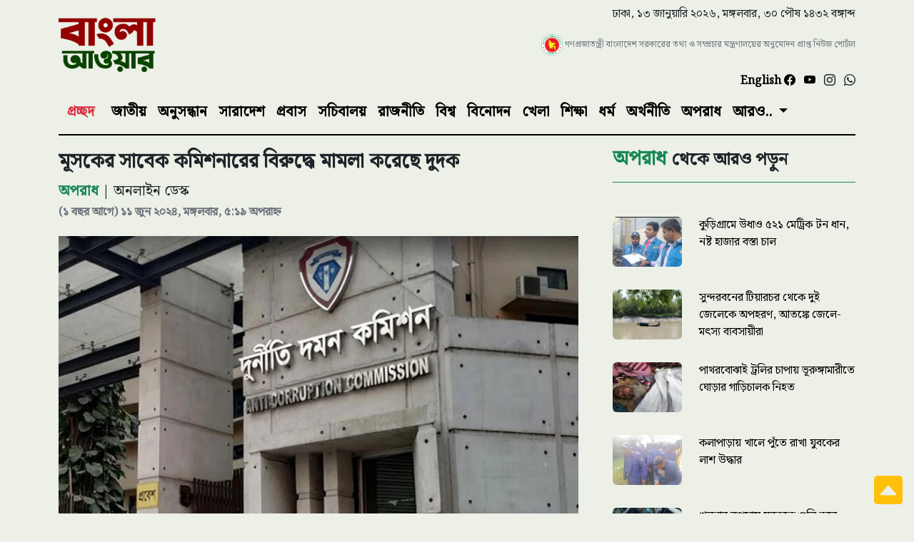

--- FILE ---
content_type: text/html; charset=UTF-8
request_url: https://banglahour.com/article/5501
body_size: 5712
content:
<!DOCTYPE html>
<html>

<head>
    <meta charset="utf-8">
    <meta http-equiv="Content-Type" content="text/html">
    <meta name="viewport" content="width=device-width, initial-scale=1">
    <title>মূসকের সাবেক কমিশনারের বিরুদ্ধে মামলা করেছে দুদক</title>
    <meta name="keywords" content="মূসকের সাবেক কমিশনারের বিরুদ্ধে মামলা করেছে দুদক" />
    <meta property="og:title" content="মূসকের সাবেক কমিশনারের বিরুদ্ধে মামলা করেছে দুদক" />
    <meta property="og:site_name" content="Bangla Hour" />
    <meta property="og:description" content="চার মোবাইল অপারেটর প্রতিষ্ঠানকে ১৫২ কোটি টাকা সুদ মওকুফ করায় মূসকের (ভ্যাট) সাবেক কমিশনার ওয়াহিদা রহমান চৌধুরীর বিরুদ্ধে মামলা করেছে দুর্নীতি দমন কমিশন (দুদক)।আজ মঙ্গলবার দুদকের ঢাকা সমন্বিত কার্যালয়-১–এ মামলাটি করা হয়। দুদকের সহকারী পরিচালক শাহ আলম বাদী হয়ে মামলাটি করেন।রাজধানীর সেগুনবাগিচায় সংস্থাটির প্রধান কার্যালয়ে এক সংবাদ সম্মেলনে এসব তথ্য জানান দুদকের সচিব খোরশেদা ইয়াসমীন।দুদকের সচিব বলেন, মূসকের সাবেক কমিশনার ওয়াহিদা রহমান ক্ষমতার অপব্যবহার করে একক সিদ্ধান্তে চারটি মোবাইল অপারেটর প্রতিষ্ঠানকে এই সুবিধা দিয়েছিলেন। এতে সরকারের আর্থিক ক্ষতি হয়েছে।খোরশেদা ইয়াসমীন আরও বলেন, সাবেক কমিশনার একক নির্বাহী সিদ্ধান্তে গ্রামীণফোন লিমিটেড, বাংলালিংক, রবি ও এয়ারটেলের ১৫২ কোটি ৮৯ হাজার ৩৯০ টাকা অপরিশোধিত সুদ মওকুফ করেছেন।মোবাইল কোম্পানিগুলো সাবেক কমিশনারকে ঘুষ দিয়ে এই সুবিধা নিয়েছে কি না, জানতে চাইলে দুদকের সচিব বলেন, এ বিষয়গুলো তদন্তে বেরিয়ে আসবে।" />
    <meta property="og:type" content="article" />
    <meta property="og:url" content="https://banglahour.com/article/5501" />
    <meta property="og:image" content="https://banglahour.com/uploads/news/main/5501_dudok-1718102621.webp" />
    <meta name="robots" content="index, follow">
    <link rel="preconnect" href="https://fonts.googleapis.com">
    <link rel="preconnect" href="https://fonts.gstatic.com" crossorigin>
    <link href="https://fonts.googleapis.com/css2?family=Noto+Serif+Bengali&display=swap" rel="stylesheet">
    <!-- JavaScript Bundle with Popper -->
    <script src="https://cdn.jsdelivr.net/npm/bootstrap@5.2.0/dist/js/bootstrap.bundle.min.js"
        integrity="sha384-A3rJD856KowSb7dwlZdYEkO39Gagi7vIsF0jrRAoQmDKKtQBHUuLZ9AsSv4jD4Xa"
        crossorigin="anonymous"></script>
    <!-- CSS only -->
   
    <link href="https://banglahour.com/assets/css/custom.css?03:00:55am" rel="stylesheet">
    <link href="https://cdn.jsdelivr.net/npm/bootstrap@5.2.0/dist/css/bootstrap.min.css" rel="stylesheet"
        integrity="sha384-gH2yIJqKdNHPEq0n4Mqa/HGKIhSkIHeL5AyhkYV8i59U5AR6csBvApHHNl/vI1Bx" crossorigin="anonymous">
    <link rel="stylesheet" href="https://cdn.jsdelivr.net/npm/bootstrap-icons@1.9.1/font/bootstrap-icons.css">
    <link rel="icon" type="image/png" sizes="32x32" href="favicon.png">
    <link rel="apple-touch-icon" href="/apple-touch-icon.png" />    <script async src="https://pagead2.googlesyndication.com/pagead/js/adsbygoogle.js?client=ca-pub-4975307885486023"
     crossorigin="anonymous"></script>
     <!-- Google tag (gtag.js) -->
<script async src="https://www.googletagmanager.com/gtag/js?id=G-S54KC6DBS1"></script>
<script>
  window.dataLayer = window.dataLayer || [];
  function gtag(){dataLayer.push(arguments);}
  gtag('js', new Date());

  gtag('config', 'G-S54KC6DBS1');
</script>
</head>
<body>
    <!-- Google tag (gtag.js) -->
<script async src="https://www.googletagmanager.com/gtag/js?id=G-CCRHX9LRCN"></script>
<script>
  window.dataLayer = window.dataLayer || [];
  function gtag(){dataLayer.push(arguments);}
  gtag('js', new Date());

  gtag('config', 'G-CCRHX9LRCN');
</script>
          <!-- Load Facebook SDK for JavaScript -->
          <div id="fb-root"></div>
<script async defer crossorigin="anonymous" src="https://connect.facebook.net/en_US/sdk.js#xfbml=1&version=v18.0&appId=1559583837846448" nonce="4z1FElEv"></script>
      <meta charset="utf-8">
<section id="top">
        <div class="container">
            <div class="row mt-2">
                <div class="col">
                    <div class="logo d-sm-block d-none">
                        <a href="https://banglahour.com/"><img class="img-fluid" src="https://banglahour.com/assets/images/logo.png" alt="banglahour" /></a>
                    </div>
                </div>
                <div class="col-sm-6 col-12 text-end d-sm-block d-none">
                    ঢাকা, ১৩ জানুয়ারি ২০২৬, মঙ্গলবার, ৩০ পৌষ ১৪৩২ বঙ্গাব্দ <br>
                
                     <div class="mt-3 d-flex align-items-center d-sm-block d-none">
                           
                            <div class="text-muted ms-2" style="font-size:12px;">
                                 <img style="width:30px;" class="img-fluid" src="https://banglahour.com/assets/images/gov-logo.png" alt="banglahour" />
                            গণপ্রজাতন্ত্রী বাংলাদেশ সরকারের তথ্য ও সম্প্রচার মন্ত্রণালয়ের অনুমোদন প্রাপ্ত নিউজ পোর্টাল
</div>
                        </div>                                                               
                                                                                    <br>
                    <a href="https://english.banglahour.com/" class="ms-2 text-decoration-none" style="font-weight:bold; color:#000;">
  English
</a>
                    <a href="https://www.facebook.com/BanglaHourOfficial?mibextid=ZbWKwL"><i class="bi bi-facebook me-2"></i></a>
                    <a href="https://youtube.com/@BanglaHourOfficial?si=aUSI0AYVBxUzT1Pv"><i class="bi bi-youtube me-2"></i></a>
                    <i class="bi bi-instagram me-2"></i>
                    <i class="bi bi-whatsapp"></i>
               </div>
            </div>
        </div>
</section>

<section class="sticky-top">
    <div id="menu">
        <div class="container mb-3">
            <nav class="navbar navbar-expand-lg">
                <div class="container-fluid">
                    <a class="navbar-brand fw-bold text-danger fs-5 d-sm-block d-none" href="https://banglahour.com/">প্রচ্ছদ</a>
                    <div class="col-12 d-sm-none d-block">
                    ঢাকা, ১৩ জানুয়ারি ২০২৬, মঙ্গলবার, ৩০ পৌষ ১৪৩২ বঙ্গাব্দ                </div>
                    <div class="d-sm-none d-block"><a href="https://banglahour.com/"><img style="width:100px;" src="https://banglahour.com/assets/images/logo.png" alt="Banglahour" /></a></div>
                    
                    <button class="navbar-toggler" type="button" data-bs-toggle="collapse" data-bs-target="#navbarNav"
                        aria-controls="navbarNav" aria-expanded="false" aria-label="Toggle navigation">
                        <span class="navbar-toggler-icon"></span>
                    </button>
                    <div class="collapse navbar-collapse" id="navbarNav">
                        <ul class="navbar-nav">
                                                        <li class="nav-item">
                                <a class="nav-link active fw-bold fs-5" aria-current="page"  href="https://banglahour.com/section.php?sec=15&page=1">জাতীয়</a>
                            </li>
                                                        <li class="nav-item">
                                <a class="nav-link active fw-bold fs-5" aria-current="page"  href="https://banglahour.com/section.php?sec=5&page=1">অনুসন্ধান</a>
                            </li>
                                                        <li class="nav-item">
                                <a class="nav-link active fw-bold fs-5" aria-current="page"  href="https://banglahour.com/section.php?sec=6&page=1">সারাদেশ</a>
                            </li>
                                                        <li class="nav-item">
                                <a class="nav-link active fw-bold fs-5" aria-current="page"  href="https://banglahour.com/section.php?sec=7&page=1">প্রবাস</a>
                            </li>
                                                        <li class="nav-item">
                                <a class="nav-link active fw-bold fs-5" aria-current="page"  href="https://banglahour.com/section.php?sec=8&page=1">সচিবালয়</a>
                            </li>
                                                        <li class="nav-item">
                                <a class="nav-link active fw-bold fs-5" aria-current="page"  href="https://banglahour.com/section.php?sec=9&page=1">রাজনীতি</a>
                            </li>
                                                        <li class="nav-item">
                                <a class="nav-link active fw-bold fs-5" aria-current="page"  href="https://banglahour.com/section.php?sec=4&page=1">বিশ্ব</a>
                            </li>
                                                        <li class="nav-item">
                                <a class="nav-link active fw-bold fs-5" aria-current="page"  href="https://banglahour.com/section.php?sec=3&page=1">বিনোদন</a>
                            </li>
                                                        <li class="nav-item">
                                <a class="nav-link active fw-bold fs-5" aria-current="page"  href="https://banglahour.com/section.php?sec=2&page=1">খেলা</a>
                            </li>
                                                        <li class="nav-item">
                                <a class="nav-link active fw-bold fs-5" aria-current="page"  href="https://banglahour.com/section.php?sec=10&page=1">শিক্ষা</a>
                            </li>
                                                        <li class="nav-item">
                                <a class="nav-link active fw-bold fs-5" aria-current="page"  href="https://banglahour.com/section.php?sec=11&page=1">ধর্ম</a>
                            </li>
                                                        <li class="nav-item">
                                <a class="nav-link active fw-bold fs-5" aria-current="page"  href="https://banglahour.com/section.php?sec=1&page=1">অর্থনীতি</a>
                            </li>
                                                        <li class="nav-item">
                                <a class="nav-link active fw-bold fs-5" aria-current="page"  href="https://banglahour.com/section.php?sec=12&page=1">অপরাধ</a>
                            </li>
                                                        <div class="dropdown">
                        <a class="nav-link active fw-bold dropdown-toggle fs-5" type="button" id="dropdownMenuButton1" data-bs-toggle="dropdown" aria-expanded="false">
                            আরও..
                        </a>
                        <ul class="dropdown-menu" aria-labelledby="dropdownMenuButton1">
                                                            <li><a class="dropdown-item fw-bold fs-5" aria-current="page" href="https://banglahour.com/section.php?sec=13&page=1">স্বাস্থ্য</a></li>
                                
                                                            <li><a class="dropdown-item fw-bold fs-5" aria-current="page" href="https://banglahour.com/section.php?sec=14&page=1">মতামত</a></li>
                                
                                                            <li><a class="dropdown-item fw-bold fs-5" aria-current="page" href="https://banglahour.com/section.php?sec=16&page=1">অন্যান্য</a></li>
                                
                                                    </ul>
                    </div>
                        </ul>
                    </div>
                    <div class="mt-3 d-flex align-items-center d-sm-none d-block">
                            <img style="width:30px;" class="img-fluid" src="https://banglahour.com/assets/images/gov-logo.png" alt="banglahour" />
                            <div class="text-muted ms-2" style="font-size:12px;">
                            গণপ্রজাতন্ত্রী বাংলাদেশ সরকারের তথ্য ও সম্প্রচার মন্ত্রণালয়ের অনুমোদন প্রাপ্ত নিউজ পোর্টাল
</div>
                        </div>
                </div>
            </nav>
        </div>
        </div>
    </section>
<div class="container">
    <div class="row g-5">
        <div class="col-sm-8">
                        <h3 class="lh-base fs-3 fw-bold">মূসকের সাবেক কমিশনারের বিরুদ্ধে মামলা করেছে দুদক</h3>
            <h5><span class="text-success fw-bold">অপরাধ</span> | অনলাইন ডেস্ক</h5>
            <h6 class="text-secondary fw-bold"><p>(১ বছর আগে) ১১ জুন ২০২৪, মঙ্গলবার, ৫:১৯ অপরাহ্ন</p></h6>
            <div>
            </div>
            <article>
            <img style="width:100%" class="lazyload mt-2" data-src="https://banglahour.com/uploads/news/main/5501_dudok-1718102621.webp" src="https://banglahour.com/assets/images/bh.png" alt="banglahour">            <p><p style="margin-left:0px;text-align:justify;">চার মোবাইল অপারেটর প্রতিষ্ঠানকে ১৫২ কোটি টাকা সুদ মওকুফ করায় মূসকের (ভ্যাট) সাবেক কমিশনার ওয়াহিদা রহমান চৌধুরীর বিরুদ্ধে মামলা করেছে দুর্নীতি দমন কমিশন (দুদক)।</p><p style="margin-left:0px;text-align:justify;">আজ মঙ্গলবার দুদকের ঢাকা সমন্বিত কার্যালয়-১–এ মামলাটি করা হয়। দুদকের সহকারী পরিচালক শাহ আলম বাদী হয়ে মামলাটি করেন।</p><p style="margin-left:0px;text-align:justify;">রাজধানীর সেগুনবাগিচায় সংস্থাটির প্রধান কার্যালয়ে এক সংবাদ সম্মেলনে এসব তথ্য জানান দুদকের সচিব খোরশেদা ইয়াসমীন।</p><p style="margin-left:0px;text-align:justify;">দুদকের সচিব বলেন, মূসকের সাবেক কমিশনার ওয়াহিদা রহমান ক্ষমতার অপব্যবহার করে একক সিদ্ধান্তে চারটি মোবাইল অপারেটর প্রতিষ্ঠানকে এই সুবিধা দিয়েছিলেন। এতে সরকারের আর্থিক ক্ষতি হয়েছে।</p><p style="margin-left:0px;text-align:justify;">খোরশেদা ইয়াসমীন আরও বলেন, সাবেক কমিশনার একক নির্বাহী সিদ্ধান্তে গ্রামীণফোন লিমিটেড, বাংলালিংক, রবি ও এয়ারটেলের ১৫২ কোটি ৮৯ হাজার ৩৯০ টাকা অপরিশোধিত সুদ মওকুফ করেছেন।</p><p style="margin-left:0px;text-align:justify;">মোবাইল কোম্পানিগুলো সাবেক কমিশনারকে ঘুষ দিয়ে এই সুবিধা নিয়েছে কি না, জানতে চাইলে দুদকের সচিব বলেন, এ বিষয়গুলো তদন্তে বেরিয়ে আসবে।</p></p>
            <!-- Go to www.addthis.com/dashboard to customize your tools -->
<script type="text/javascript" src="//s7.addthis.com/js/300/addthis_widget.js#pubid=ra-633d475914b860de"></script>

                <!-- Go to www.addthis.com/dashboard to customize your tools -->
                <div class="row">
                <div class="col-3 mb-3">
                    <div class="addthis_inline_share_toolbox"></div>
                </div>
                <div class="col-2"><a href="https://banglahour.com/print/5501" type="button" class="btn btn-secondary text-white"><i class="bi bi-printer"></i> প্রিন্ট</a></span></div>
                </div>
                <div class="fb-like" data-href="https://www.facebook.com/BanglaHourOfficial?mibextid=ZbWKwL" data-width="" data-layout="" data-action="" data-size="" data-share="true"></div>
           </article> 
            
        </div>
        <div class="col-sm-4">
            <h3 class="mb-5 text-success border-bottom border-success pb-3 fw-bold">অপরাধ <small class="text-dark">থেকে আরও পড়ুন</small></h3>
                                        
                            <div class="row my-3">
                                <div class="col-4"> <img class="lazyload cover-2 mb-3 rounded" data-src="https://banglahour.com/uploads/news/main/16241_ecbe22b5-333f-494e-83c7-bbb52a6d7c9c.jpg" width="200" height="400" src="https://banglahour.com/assets/images/bh.png" alt="banglahour" />                                 </div>
                                <div class="col-8">
                                    <a href="https://banglahour.com/article/16241">কুড়িগ্রামে উধাও ৫২১ মেট্রিক টন ধান, নষ্ট হাজার বস্তা চাল</a>                                </div>
                            </div>
                                                    
                            <div class="row my-3">
                                <div class="col-4"> <img class="lazyload cover-2 mb-3 rounded" data-src="https://banglahour.com/uploads/news/main/16240_d2c7d47f-9242-44cc-a9a6-af56ef6ececc.jpg" width="200" height="400" src="https://banglahour.com/assets/images/bh.png" alt="banglahour" />                                 </div>
                                <div class="col-8">
                                    <a href="https://banglahour.com/article/16240">সুন্দরবনের টিয়ারচর থেকে দুই জেলেকে অপহরণ, আতঙ্কে জেলে-মৎস্য ব্যবসায়ীরা</a>                                </div>
                            </div>
                                                    
                            <div class="row my-3">
                                <div class="col-4"> <img class="lazyload cover-2 mb-3 rounded" data-src="https://banglahour.com/uploads/news/main/16234_7dbb072a-4700-471a-84e0-61b452d75673.jpg" width="200" height="400" src="https://banglahour.com/assets/images/bh.png" alt="banglahour" />                                 </div>
                                <div class="col-8">
                                    <a href="https://banglahour.com/article/16234">পাথরবোঝাই ট্রলির চাপায় ভূরুঙ্গামারীতে ঘোড়ার গাড়িচালক নিহত</a>                                </div>
                            </div>
                                                    
                            <div class="row my-3">
                                <div class="col-4"> <img class="lazyload cover-2 mb-3 rounded" data-src="https://banglahour.com/uploads/news/main/16230_IMG-20260111-WA0005.jpg" width="200" height="400" src="https://banglahour.com/assets/images/bh.png" alt="banglahour" />                                 </div>
                                <div class="col-8">
                                    <a href="https://banglahour.com/article/16230">কলাপাড়ায় খালে পুঁতে রাখা যুবকের লাশ উদ্ধার</a>                                </div>
                            </div>
                                                    
                            <div class="row my-3">
                                <div class="col-4"> <img class="lazyload cover-2 mb-3 rounded" data-src="https://banglahour.com/uploads/news/main/16224_khu.jpeg" width="200" height="400" src="https://banglahour.com/assets/images/bh.png" alt="banglahour" />                                 </div>
                                <div class="col-8">
                                    <a href="https://banglahour.com/article/16224">খুলনার রূপসায় যুবককে গুলি করে হত্যা, এলাকায় আতঙ্ক</a>                                </div>
                            </div>
                                    <h3 class="my-5 text-success border-bottom border-success pb-3 fw-bold">সর্বশেষ</h3>
                                        
                            <div class="row my-3">
                                <div class="col-4"> <img class="lazyload cover-2 mb-3 rounded" data-src="https://banglahour.com/uploads/news/main/16264_IMG_4879.png" width="200" height="400" src="https://banglahour.com/assets/images/bh.png" alt="banglahour" />                                 </div>
                                <div class="col-8">
                                    <a href="https://banglahour.com/article/16264">প্রাইভেট মেডিকেল কলেজে ভর্তি বাণিজ্য  স্বপ্ন, দুর্নীতি ও সংকটের বাস্তব চিত্র</a>                                </div>
                            </div>
                                                    
                            <div class="row my-3">
                                <div class="col-4"> <img class="lazyload cover-2 mb-3 rounded" data-src="https://banglahour.com/uploads/news/main/16263_b459c94a-e60c-4aed-9984-063a74ca4c94.jpg" width="200" height="400" src="https://banglahour.com/assets/images/bh.png" alt="banglahour" />                                 </div>
                                <div class="col-8">
                                    <a href="https://banglahour.com/article/16263">নির্বাচনে জনগণের আস্থা পুনর্গঠনই সরকারের মূল লক্ষ্য</a>                                </div>
                            </div>
                                                    
                            <div class="row my-3">
                                <div class="col-4"> <img class="lazyload cover-2 mb-3 rounded" data-src="https://banglahour.com/uploads/news/main/16262_cda4b9c2-bd4a-42b8-8e0d-7a232edc0b0e.jpg" width="200" height="400" src="https://banglahour.com/assets/images/bh.png" alt="banglahour" />                                 </div>
                                <div class="col-8">
                                    <a href="https://banglahour.com/article/16262">পিরোজপুরে যুবদলের উদ্যোগে নির্মিত দুটি ব্রিজে সাত গ্রামের মানুষের দুর্ভোগ লাঘব</a>                                </div>
                            </div>
                                                    
                            <div class="row my-3">
                                <div class="col-4"> <img class="lazyload cover-2 mb-3 rounded" data-src="https://banglahour.com/uploads/news/main/16261_9d21087d-5b84-44f2-aac8-76ede8bc8513.jpg" width="200" height="400" src="https://banglahour.com/assets/images/bh.png" alt="banglahour" />                                 </div>
                                <div class="col-8">
                                    <a href="https://banglahour.com/article/16261">মুক্তাগাছায় জাতীয় পার্টির দুই শতাধিক নেতাকর্মীর বিএনপিতে যোগদান</a>                                </div>
                            </div>
                                                    
                            <div class="row my-3">
                                <div class="col-4"> <img class="lazyload cover-2 mb-3 rounded" data-src="https://banglahour.com/uploads/news/main/16260_IMG_8623.jpeg" width="200" height="400" src="https://banglahour.com/assets/images/bh.png" alt="banglahour" />                                 </div>
                                <div class="col-8">
                                    <a href="https://banglahour.com/article/16260">নির্বাচন ডাকাতি আর যেন না ঘটে—ব্যবস্থা নেওয়ার নির্দেশ প্রধান উপদেষ্টার</a>                                </div>
                            </div>
                        
        </div>
    </div>
</div>
    <section>
        <div class="container-fluid bg-dark py-5 mt-5 position-relative">
            <div class="container">
                <div class="row">
                    <div class="col-sm-3">
                        <a href="https://banglahour.com"><img class="img-fluid" src="https://banglahour.com/assets/images/logo-white.png" alt="banglahour"></a>
                        <div class="mt-3 d-flex align-items-center">
                            <img class="w-25 img-fluid" src="https://banglahour.com/assets/images/gov-logo.png" alt="banglahour" />
                            <div class="text-muted ms-2">
                            গণপ্রজাতন্ত্রী বাংলাদেশ সরকারের তথ্য ও সম্প্রচার মন্ত্রণালয়ের অনুমোদন প্রাপ্ত নিউজ পোর্টাল
</div>
                        </div>
                    </div>
                    <div class="col-sm-3 fs-1 text-white my-5">
                        <div class="d-flex align-items-center justify-content-around h-100">
                        <a href="https://www.facebook.com/BanglaHourOfficial?mibextid=ZbWKwL"><i class="bi bi-facebook me-2 text-primary"></i></a>
                        <a href="https://youtube.com/@BanglaHourOfficial?si=aUSI0AYVBxUzT1Pv"><i class="bi bi-youtube me-2 text-danger"></i></a>
                        <i class="bi bi-instagram me-2 text-warning"></i>
                        <i class="bi bi-whatsapp text-success"></i>
                        </div>
                    </div>
                    <div class="col-sm-3 text-white">
                        <span class="fw-bold">উপদেষ্টা সম্পাদকঃ হোসনে আরা বেগম</span><br>
                        <span class="fw-bold">নির্বাহী সম্পাদকঃ <a style="color:#fff!important;" href="https://www.facebook.com/mynulislamtonmoy?mibextid=LQQJ4d">মাইনুল ইসলাম</a><span><br>
                        ফোন: +৮৮০১৬৭৪০৬২০২৩
                        <br><span class="fw-bold">ব্যবস্থাপনা সম্পাদকঃ মোহাম্মদ মনিরুল ইসলাম</span><br>
                        ফোন: +৮৮ ০১৭ ১২৭৯ ৮৪৪৯<br>
 অফিস: ৩৯২, ডি আই টি রোড (বাংলাদেশ টেলিভিশনের বিপরীতে),পশ্চিম রামপুরা, ঢাকা-১২১৯।<br>
  যোগাযোগ: তাহিরুল ইসলাম , +৮৮০১৭৭৮০০৪৭০০,contact@banglahour.com<br>অফিসিয়াল মেইলঃ banglahour@gmail.com
                    </div>
                    <div class="col-sm-3 mt-sm-0 mt-5">
                        <ul class="nav flex-column">
                            <li class="nav-item">
                                <a class="nav-link text-white" href="https://banglahour.com/static.php?page=1">আমাদের সম্পর্কে</a>
                            </li>
                            <li class="nav-item">
                                <a class="nav-link text-white" href="https://banglahour.com/static.php?page=2">প্রাইভেসি পলিসি</a>
                            </li>
                            <li class="nav-item">
                                <a class="nav-link text-white" href="https://banglahour.com/static.php?page=3">টার্মস অ্যান্ড কন্ডিশন</a>
                            </li>
                            <li class="nav-item">
                                <a class="nav-link text-white" href="#">যোগাযোগ</a>
                            </li>
                        </ul>
                    </div>
                </div>
            <div class="row d-flex justify-content-center mt-3">
                <div class="col-sm-2 col-5 text-white-50 text-center">
                    
                </div>
            </div>
            <div class="position-fixed bottom-0 end-0 fs-1 me-3"><a href="#top"><i class="bi bi-caret-up-square-fill text-warning"></i></a></div>
        </div>
        </div>
    </section>
    
    <script src="https://banglahour.com/assets/js/lazysizes.min.js" async></script>
</body>

</html>

--- FILE ---
content_type: text/html; charset=utf-8
request_url: https://www.google.com/recaptcha/api2/aframe
body_size: 267
content:
<!DOCTYPE HTML><html><head><meta http-equiv="content-type" content="text/html; charset=UTF-8"></head><body><script nonce="fdBiukm0Ea7rNHHCNl0MVw">/** Anti-fraud and anti-abuse applications only. See google.com/recaptcha */ try{var clients={'sodar':'https://pagead2.googlesyndication.com/pagead/sodar?'};window.addEventListener("message",function(a){try{if(a.source===window.parent){var b=JSON.parse(a.data);var c=clients[b['id']];if(c){var d=document.createElement('img');d.src=c+b['params']+'&rc='+(localStorage.getItem("rc::a")?sessionStorage.getItem("rc::b"):"");window.document.body.appendChild(d);sessionStorage.setItem("rc::e",parseInt(sessionStorage.getItem("rc::e")||0)+1);localStorage.setItem("rc::h",'1768251658972');}}}catch(b){}});window.parent.postMessage("_grecaptcha_ready", "*");}catch(b){}</script></body></html>

--- FILE ---
content_type: text/css
request_url: https://banglahour.com/assets/css/custom.css?03:00:55am
body_size: 285
content:
body {
  font-family: "Noto Serif Bengali", system-ui, -apple-system, "Segoe UI",
    Roboto, "Helvetica Neue", Arial, "Noto Sans", "Liberation Sans", sans-serif,
    "Apple Color Emoji", "Segoe UI Emoji", "Segoe UI Symbol", "Noto Color Emoji" !important;
  background: #ecf0e7 !important;
}
a {
  color: #000 !important;
  text-decoration: none !important;
}
a:hover {
  color: red !important;
}
img {
  max-width: 100%;
  height: auto !important;
}
.navbar {
  background: #ecf0e7;
  border-bottom: 2px solid #000;
  border-radius: 0;
}
.logo {
  width: 150px;
}
.bottomTitle {
  background: linear-gradient(
    to bottom,
    rgba(0, 0, 0, 0) 0%,
    rgba(0, 0, 0, 0.97) 100%
  );
  width: 100%;
  padding: 20px;
  box-sizing: border-box;
  text-shadow: 1px 1px 1px #000;
  line-height: normal;
  position: absolute;
  bottom: 0px;
  border-radius: 0.375rem;
  overflow: hidden;
  flex: 1;
}
.bottomTitle a {
  color: white !important;
  text-decoration: none;
}
.bottomTitle a:hover {
  color: red !important;
}
.cover {
  width: 100%;
  height: 400px !important;
  object-fit: cover;
}
.cover1 {
  width: 100%;
  height: 210px !important;
  object-fit: cover;
}
.cover-2 {
  width: 100%;
  height: 70px !important;
  object-fit: cover;
}
.cover3 {
  width: 100%;
  height: 200px !important;
  object-fit: cover;
}
.catName {
  border-bottom: 2px solid #f00;
}
@media only screen and (max-width: 600px) {
  .cover1 {
  width: 100%;
  height: 120px !important;
  object-fit: cover;
}
}